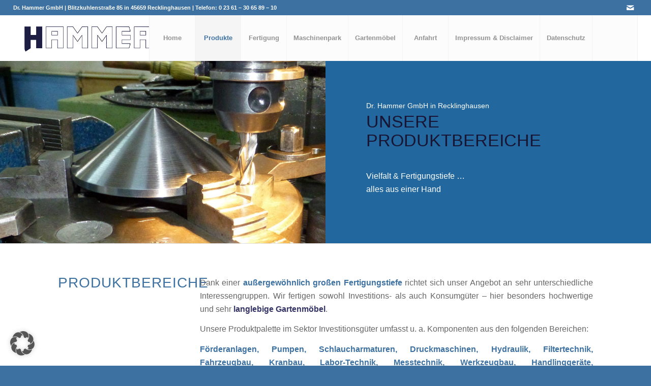

--- FILE ---
content_type: text/html; charset=UTF-8
request_url: https://www.dr-hammer-gmbh.de/produkte/
body_size: 13125
content:
<!DOCTYPE html>
<html lang="de" class="html_stretched responsive av-preloader-active av-preloader-enabled  html_header_top html_logo_left html_main_nav_header html_menu_right html_slim html_header_sticky html_header_shrinking_disabled html_header_topbar_active html_mobile_menu_tablet html_header_searchicon html_content_align_center html_header_unstick_top_disabled html_header_stretch html_minimal_header html_av-submenu-hidden html_av-submenu-display-click html_av-overlay-side html_av-overlay-side-classic html_av-submenu-clone html_entry_id_1132 av-cookies-no-cookie-consent av-no-preview av-default-lightbox html_text_menu_active av-mobile-menu-switch-default">
<head>
<meta charset="UTF-8" />


<!-- mobile setting -->
<meta name="viewport" content="width=device-width, initial-scale=1">

<!-- Scripts/CSS and wp_head hook -->
<meta name='robots' content='index, follow, max-image-preview:large, max-snippet:-1, max-video-preview:-1' />
	<style>img:is([sizes="auto" i], [sizes^="auto," i]) { contain-intrinsic-size: 3000px 1500px }</style>
	
	<!-- This site is optimized with the Yoast SEO plugin v25.7 - https://yoast.com/wordpress/plugins/seo/ -->
	<title>Produkte - Dr. Hammer GmbH</title>
	<meta name="description" content="Unser Angebot für unterschiedliche Interessengruppen: Wir fertigen Investitions- und Konsumgüter – so auch hochwertige und sehr langlebige Gartenmöbel." />
	<link rel="canonical" href="https://www.dr-hammer-gmbh.de/produkte/" />
	<meta property="og:locale" content="de_DE" />
	<meta property="og:type" content="article" />
	<meta property="og:title" content="Produkte - Dr. Hammer GmbH" />
	<meta property="og:description" content="Unser Angebot für unterschiedliche Interessengruppen: Wir fertigen Investitions- und Konsumgüter – so auch hochwertige und sehr langlebige Gartenmöbel." />
	<meta property="og:url" content="https://www.dr-hammer-gmbh.de/produkte/" />
	<meta property="og:site_name" content="Dr. Hammer GmbH" />
	<meta property="article:modified_time" content="2021-07-20T06:53:08+00:00" />
	<meta name="twitter:card" content="summary_large_image" />
	<meta name="twitter:label1" content="Geschätzte Lesezeit" />
	<meta name="twitter:data1" content="4 Minuten" />
	<script type="application/ld+json" class="yoast-schema-graph">{"@context":"https://schema.org","@graph":[{"@type":"WebPage","@id":"https://www.dr-hammer-gmbh.de/produkte/","url":"https://www.dr-hammer-gmbh.de/produkte/","name":"Produkte - Dr. Hammer GmbH","isPartOf":{"@id":"https://www.dr-hammer-gmbh.de/#website"},"datePublished":"2021-07-16T16:43:24+00:00","dateModified":"2021-07-20T06:53:08+00:00","description":"Unser Angebot für unterschiedliche Interessengruppen: Wir fertigen Investitions- und Konsumgüter – so auch hochwertige und sehr langlebige Gartenmöbel.","breadcrumb":{"@id":"https://www.dr-hammer-gmbh.de/produkte/#breadcrumb"},"inLanguage":"de","potentialAction":[{"@type":"ReadAction","target":["https://www.dr-hammer-gmbh.de/produkte/"]}]},{"@type":"BreadcrumbList","@id":"https://www.dr-hammer-gmbh.de/produkte/#breadcrumb","itemListElement":[{"@type":"ListItem","position":1,"name":"Startseite","item":"https://www.dr-hammer-gmbh.de/"},{"@type":"ListItem","position":2,"name":"Produkte"}]},{"@type":"WebSite","@id":"https://www.dr-hammer-gmbh.de/#website","url":"https://www.dr-hammer-gmbh.de/","name":"Dr. Hammer GmbH","description":"Vielfalt &amp; Fertigungstiefe ... alles aus einer Hand","potentialAction":[{"@type":"SearchAction","target":{"@type":"EntryPoint","urlTemplate":"https://www.dr-hammer-gmbh.de/?s={search_term_string}"},"query-input":{"@type":"PropertyValueSpecification","valueRequired":true,"valueName":"search_term_string"}}],"inLanguage":"de"}]}</script>
	<!-- / Yoast SEO plugin. -->


<link rel="alternate" type="application/rss+xml" title="Dr. Hammer GmbH &raquo; Feed" href="https://www.dr-hammer-gmbh.de/feed/" />
<link rel="alternate" type="application/rss+xml" title="Dr. Hammer GmbH &raquo; Kommentar-Feed" href="https://www.dr-hammer-gmbh.de/comments/feed/" />
<script type="text/javascript">
/* <![CDATA[ */
window._wpemojiSettings = {"baseUrl":"https:\/\/s.w.org\/images\/core\/emoji\/16.0.1\/72x72\/","ext":".png","svgUrl":"https:\/\/s.w.org\/images\/core\/emoji\/16.0.1\/svg\/","svgExt":".svg","source":{"concatemoji":"https:\/\/www.dr-hammer-gmbh.de\/wp-includes\/js\/wp-emoji-release.min.js?ver=6.8.3"}};
/*! This file is auto-generated */
!function(s,n){var o,i,e;function c(e){try{var t={supportTests:e,timestamp:(new Date).valueOf()};sessionStorage.setItem(o,JSON.stringify(t))}catch(e){}}function p(e,t,n){e.clearRect(0,0,e.canvas.width,e.canvas.height),e.fillText(t,0,0);var t=new Uint32Array(e.getImageData(0,0,e.canvas.width,e.canvas.height).data),a=(e.clearRect(0,0,e.canvas.width,e.canvas.height),e.fillText(n,0,0),new Uint32Array(e.getImageData(0,0,e.canvas.width,e.canvas.height).data));return t.every(function(e,t){return e===a[t]})}function u(e,t){e.clearRect(0,0,e.canvas.width,e.canvas.height),e.fillText(t,0,0);for(var n=e.getImageData(16,16,1,1),a=0;a<n.data.length;a++)if(0!==n.data[a])return!1;return!0}function f(e,t,n,a){switch(t){case"flag":return n(e,"\ud83c\udff3\ufe0f\u200d\u26a7\ufe0f","\ud83c\udff3\ufe0f\u200b\u26a7\ufe0f")?!1:!n(e,"\ud83c\udde8\ud83c\uddf6","\ud83c\udde8\u200b\ud83c\uddf6")&&!n(e,"\ud83c\udff4\udb40\udc67\udb40\udc62\udb40\udc65\udb40\udc6e\udb40\udc67\udb40\udc7f","\ud83c\udff4\u200b\udb40\udc67\u200b\udb40\udc62\u200b\udb40\udc65\u200b\udb40\udc6e\u200b\udb40\udc67\u200b\udb40\udc7f");case"emoji":return!a(e,"\ud83e\udedf")}return!1}function g(e,t,n,a){var r="undefined"!=typeof WorkerGlobalScope&&self instanceof WorkerGlobalScope?new OffscreenCanvas(300,150):s.createElement("canvas"),o=r.getContext("2d",{willReadFrequently:!0}),i=(o.textBaseline="top",o.font="600 32px Arial",{});return e.forEach(function(e){i[e]=t(o,e,n,a)}),i}function t(e){var t=s.createElement("script");t.src=e,t.defer=!0,s.head.appendChild(t)}"undefined"!=typeof Promise&&(o="wpEmojiSettingsSupports",i=["flag","emoji"],n.supports={everything:!0,everythingExceptFlag:!0},e=new Promise(function(e){s.addEventListener("DOMContentLoaded",e,{once:!0})}),new Promise(function(t){var n=function(){try{var e=JSON.parse(sessionStorage.getItem(o));if("object"==typeof e&&"number"==typeof e.timestamp&&(new Date).valueOf()<e.timestamp+604800&&"object"==typeof e.supportTests)return e.supportTests}catch(e){}return null}();if(!n){if("undefined"!=typeof Worker&&"undefined"!=typeof OffscreenCanvas&&"undefined"!=typeof URL&&URL.createObjectURL&&"undefined"!=typeof Blob)try{var e="postMessage("+g.toString()+"("+[JSON.stringify(i),f.toString(),p.toString(),u.toString()].join(",")+"));",a=new Blob([e],{type:"text/javascript"}),r=new Worker(URL.createObjectURL(a),{name:"wpTestEmojiSupports"});return void(r.onmessage=function(e){c(n=e.data),r.terminate(),t(n)})}catch(e){}c(n=g(i,f,p,u))}t(n)}).then(function(e){for(var t in e)n.supports[t]=e[t],n.supports.everything=n.supports.everything&&n.supports[t],"flag"!==t&&(n.supports.everythingExceptFlag=n.supports.everythingExceptFlag&&n.supports[t]);n.supports.everythingExceptFlag=n.supports.everythingExceptFlag&&!n.supports.flag,n.DOMReady=!1,n.readyCallback=function(){n.DOMReady=!0}}).then(function(){return e}).then(function(){var e;n.supports.everything||(n.readyCallback(),(e=n.source||{}).concatemoji?t(e.concatemoji):e.wpemoji&&e.twemoji&&(t(e.twemoji),t(e.wpemoji)))}))}((window,document),window._wpemojiSettings);
/* ]]> */
</script>
<style id='wp-emoji-styles-inline-css' type='text/css'>

	img.wp-smiley, img.emoji {
		display: inline !important;
		border: none !important;
		box-shadow: none !important;
		height: 1em !important;
		width: 1em !important;
		margin: 0 0.07em !important;
		vertical-align: -0.1em !important;
		background: none !important;
		padding: 0 !important;
	}
</style>
<link rel='stylesheet' id='wp-block-library-css' href='https://www.dr-hammer-gmbh.de/wp-includes/css/dist/block-library/style.min.css?ver=6.8.3' type='text/css' media='all' />
<style id='global-styles-inline-css' type='text/css'>
:root{--wp--preset--aspect-ratio--square: 1;--wp--preset--aspect-ratio--4-3: 4/3;--wp--preset--aspect-ratio--3-4: 3/4;--wp--preset--aspect-ratio--3-2: 3/2;--wp--preset--aspect-ratio--2-3: 2/3;--wp--preset--aspect-ratio--16-9: 16/9;--wp--preset--aspect-ratio--9-16: 9/16;--wp--preset--color--black: #000000;--wp--preset--color--cyan-bluish-gray: #abb8c3;--wp--preset--color--white: #ffffff;--wp--preset--color--pale-pink: #f78da7;--wp--preset--color--vivid-red: #cf2e2e;--wp--preset--color--luminous-vivid-orange: #ff6900;--wp--preset--color--luminous-vivid-amber: #fcb900;--wp--preset--color--light-green-cyan: #7bdcb5;--wp--preset--color--vivid-green-cyan: #00d084;--wp--preset--color--pale-cyan-blue: #8ed1fc;--wp--preset--color--vivid-cyan-blue: #0693e3;--wp--preset--color--vivid-purple: #9b51e0;--wp--preset--color--metallic-red: #b02b2c;--wp--preset--color--maximum-yellow-red: #edae44;--wp--preset--color--yellow-sun: #eeee22;--wp--preset--color--palm-leaf: #83a846;--wp--preset--color--aero: #7bb0e7;--wp--preset--color--old-lavender: #745f7e;--wp--preset--color--steel-teal: #5f8789;--wp--preset--color--raspberry-pink: #d65799;--wp--preset--color--medium-turquoise: #4ecac2;--wp--preset--gradient--vivid-cyan-blue-to-vivid-purple: linear-gradient(135deg,rgba(6,147,227,1) 0%,rgb(155,81,224) 100%);--wp--preset--gradient--light-green-cyan-to-vivid-green-cyan: linear-gradient(135deg,rgb(122,220,180) 0%,rgb(0,208,130) 100%);--wp--preset--gradient--luminous-vivid-amber-to-luminous-vivid-orange: linear-gradient(135deg,rgba(252,185,0,1) 0%,rgba(255,105,0,1) 100%);--wp--preset--gradient--luminous-vivid-orange-to-vivid-red: linear-gradient(135deg,rgba(255,105,0,1) 0%,rgb(207,46,46) 100%);--wp--preset--gradient--very-light-gray-to-cyan-bluish-gray: linear-gradient(135deg,rgb(238,238,238) 0%,rgb(169,184,195) 100%);--wp--preset--gradient--cool-to-warm-spectrum: linear-gradient(135deg,rgb(74,234,220) 0%,rgb(151,120,209) 20%,rgb(207,42,186) 40%,rgb(238,44,130) 60%,rgb(251,105,98) 80%,rgb(254,248,76) 100%);--wp--preset--gradient--blush-light-purple: linear-gradient(135deg,rgb(255,206,236) 0%,rgb(152,150,240) 100%);--wp--preset--gradient--blush-bordeaux: linear-gradient(135deg,rgb(254,205,165) 0%,rgb(254,45,45) 50%,rgb(107,0,62) 100%);--wp--preset--gradient--luminous-dusk: linear-gradient(135deg,rgb(255,203,112) 0%,rgb(199,81,192) 50%,rgb(65,88,208) 100%);--wp--preset--gradient--pale-ocean: linear-gradient(135deg,rgb(255,245,203) 0%,rgb(182,227,212) 50%,rgb(51,167,181) 100%);--wp--preset--gradient--electric-grass: linear-gradient(135deg,rgb(202,248,128) 0%,rgb(113,206,126) 100%);--wp--preset--gradient--midnight: linear-gradient(135deg,rgb(2,3,129) 0%,rgb(40,116,252) 100%);--wp--preset--font-size--small: 1rem;--wp--preset--font-size--medium: 1.125rem;--wp--preset--font-size--large: 1.75rem;--wp--preset--font-size--x-large: clamp(1.75rem, 3vw, 2.25rem);--wp--preset--spacing--20: 0.44rem;--wp--preset--spacing--30: 0.67rem;--wp--preset--spacing--40: 1rem;--wp--preset--spacing--50: 1.5rem;--wp--preset--spacing--60: 2.25rem;--wp--preset--spacing--70: 3.38rem;--wp--preset--spacing--80: 5.06rem;--wp--preset--shadow--natural: 6px 6px 9px rgba(0, 0, 0, 0.2);--wp--preset--shadow--deep: 12px 12px 50px rgba(0, 0, 0, 0.4);--wp--preset--shadow--sharp: 6px 6px 0px rgba(0, 0, 0, 0.2);--wp--preset--shadow--outlined: 6px 6px 0px -3px rgba(255, 255, 255, 1), 6px 6px rgba(0, 0, 0, 1);--wp--preset--shadow--crisp: 6px 6px 0px rgba(0, 0, 0, 1);}:root { --wp--style--global--content-size: 800px;--wp--style--global--wide-size: 1130px; }:where(body) { margin: 0; }.wp-site-blocks > .alignleft { float: left; margin-right: 2em; }.wp-site-blocks > .alignright { float: right; margin-left: 2em; }.wp-site-blocks > .aligncenter { justify-content: center; margin-left: auto; margin-right: auto; }:where(.is-layout-flex){gap: 0.5em;}:where(.is-layout-grid){gap: 0.5em;}.is-layout-flow > .alignleft{float: left;margin-inline-start: 0;margin-inline-end: 2em;}.is-layout-flow > .alignright{float: right;margin-inline-start: 2em;margin-inline-end: 0;}.is-layout-flow > .aligncenter{margin-left: auto !important;margin-right: auto !important;}.is-layout-constrained > .alignleft{float: left;margin-inline-start: 0;margin-inline-end: 2em;}.is-layout-constrained > .alignright{float: right;margin-inline-start: 2em;margin-inline-end: 0;}.is-layout-constrained > .aligncenter{margin-left: auto !important;margin-right: auto !important;}.is-layout-constrained > :where(:not(.alignleft):not(.alignright):not(.alignfull)){max-width: var(--wp--style--global--content-size);margin-left: auto !important;margin-right: auto !important;}.is-layout-constrained > .alignwide{max-width: var(--wp--style--global--wide-size);}body .is-layout-flex{display: flex;}.is-layout-flex{flex-wrap: wrap;align-items: center;}.is-layout-flex > :is(*, div){margin: 0;}body .is-layout-grid{display: grid;}.is-layout-grid > :is(*, div){margin: 0;}body{padding-top: 0px;padding-right: 0px;padding-bottom: 0px;padding-left: 0px;}a:where(:not(.wp-element-button)){text-decoration: underline;}:root :where(.wp-element-button, .wp-block-button__link){background-color: #32373c;border-width: 0;color: #fff;font-family: inherit;font-size: inherit;line-height: inherit;padding: calc(0.667em + 2px) calc(1.333em + 2px);text-decoration: none;}.has-black-color{color: var(--wp--preset--color--black) !important;}.has-cyan-bluish-gray-color{color: var(--wp--preset--color--cyan-bluish-gray) !important;}.has-white-color{color: var(--wp--preset--color--white) !important;}.has-pale-pink-color{color: var(--wp--preset--color--pale-pink) !important;}.has-vivid-red-color{color: var(--wp--preset--color--vivid-red) !important;}.has-luminous-vivid-orange-color{color: var(--wp--preset--color--luminous-vivid-orange) !important;}.has-luminous-vivid-amber-color{color: var(--wp--preset--color--luminous-vivid-amber) !important;}.has-light-green-cyan-color{color: var(--wp--preset--color--light-green-cyan) !important;}.has-vivid-green-cyan-color{color: var(--wp--preset--color--vivid-green-cyan) !important;}.has-pale-cyan-blue-color{color: var(--wp--preset--color--pale-cyan-blue) !important;}.has-vivid-cyan-blue-color{color: var(--wp--preset--color--vivid-cyan-blue) !important;}.has-vivid-purple-color{color: var(--wp--preset--color--vivid-purple) !important;}.has-metallic-red-color{color: var(--wp--preset--color--metallic-red) !important;}.has-maximum-yellow-red-color{color: var(--wp--preset--color--maximum-yellow-red) !important;}.has-yellow-sun-color{color: var(--wp--preset--color--yellow-sun) !important;}.has-palm-leaf-color{color: var(--wp--preset--color--palm-leaf) !important;}.has-aero-color{color: var(--wp--preset--color--aero) !important;}.has-old-lavender-color{color: var(--wp--preset--color--old-lavender) !important;}.has-steel-teal-color{color: var(--wp--preset--color--steel-teal) !important;}.has-raspberry-pink-color{color: var(--wp--preset--color--raspberry-pink) !important;}.has-medium-turquoise-color{color: var(--wp--preset--color--medium-turquoise) !important;}.has-black-background-color{background-color: var(--wp--preset--color--black) !important;}.has-cyan-bluish-gray-background-color{background-color: var(--wp--preset--color--cyan-bluish-gray) !important;}.has-white-background-color{background-color: var(--wp--preset--color--white) !important;}.has-pale-pink-background-color{background-color: var(--wp--preset--color--pale-pink) !important;}.has-vivid-red-background-color{background-color: var(--wp--preset--color--vivid-red) !important;}.has-luminous-vivid-orange-background-color{background-color: var(--wp--preset--color--luminous-vivid-orange) !important;}.has-luminous-vivid-amber-background-color{background-color: var(--wp--preset--color--luminous-vivid-amber) !important;}.has-light-green-cyan-background-color{background-color: var(--wp--preset--color--light-green-cyan) !important;}.has-vivid-green-cyan-background-color{background-color: var(--wp--preset--color--vivid-green-cyan) !important;}.has-pale-cyan-blue-background-color{background-color: var(--wp--preset--color--pale-cyan-blue) !important;}.has-vivid-cyan-blue-background-color{background-color: var(--wp--preset--color--vivid-cyan-blue) !important;}.has-vivid-purple-background-color{background-color: var(--wp--preset--color--vivid-purple) !important;}.has-metallic-red-background-color{background-color: var(--wp--preset--color--metallic-red) !important;}.has-maximum-yellow-red-background-color{background-color: var(--wp--preset--color--maximum-yellow-red) !important;}.has-yellow-sun-background-color{background-color: var(--wp--preset--color--yellow-sun) !important;}.has-palm-leaf-background-color{background-color: var(--wp--preset--color--palm-leaf) !important;}.has-aero-background-color{background-color: var(--wp--preset--color--aero) !important;}.has-old-lavender-background-color{background-color: var(--wp--preset--color--old-lavender) !important;}.has-steel-teal-background-color{background-color: var(--wp--preset--color--steel-teal) !important;}.has-raspberry-pink-background-color{background-color: var(--wp--preset--color--raspberry-pink) !important;}.has-medium-turquoise-background-color{background-color: var(--wp--preset--color--medium-turquoise) !important;}.has-black-border-color{border-color: var(--wp--preset--color--black) !important;}.has-cyan-bluish-gray-border-color{border-color: var(--wp--preset--color--cyan-bluish-gray) !important;}.has-white-border-color{border-color: var(--wp--preset--color--white) !important;}.has-pale-pink-border-color{border-color: var(--wp--preset--color--pale-pink) !important;}.has-vivid-red-border-color{border-color: var(--wp--preset--color--vivid-red) !important;}.has-luminous-vivid-orange-border-color{border-color: var(--wp--preset--color--luminous-vivid-orange) !important;}.has-luminous-vivid-amber-border-color{border-color: var(--wp--preset--color--luminous-vivid-amber) !important;}.has-light-green-cyan-border-color{border-color: var(--wp--preset--color--light-green-cyan) !important;}.has-vivid-green-cyan-border-color{border-color: var(--wp--preset--color--vivid-green-cyan) !important;}.has-pale-cyan-blue-border-color{border-color: var(--wp--preset--color--pale-cyan-blue) !important;}.has-vivid-cyan-blue-border-color{border-color: var(--wp--preset--color--vivid-cyan-blue) !important;}.has-vivid-purple-border-color{border-color: var(--wp--preset--color--vivid-purple) !important;}.has-metallic-red-border-color{border-color: var(--wp--preset--color--metallic-red) !important;}.has-maximum-yellow-red-border-color{border-color: var(--wp--preset--color--maximum-yellow-red) !important;}.has-yellow-sun-border-color{border-color: var(--wp--preset--color--yellow-sun) !important;}.has-palm-leaf-border-color{border-color: var(--wp--preset--color--palm-leaf) !important;}.has-aero-border-color{border-color: var(--wp--preset--color--aero) !important;}.has-old-lavender-border-color{border-color: var(--wp--preset--color--old-lavender) !important;}.has-steel-teal-border-color{border-color: var(--wp--preset--color--steel-teal) !important;}.has-raspberry-pink-border-color{border-color: var(--wp--preset--color--raspberry-pink) !important;}.has-medium-turquoise-border-color{border-color: var(--wp--preset--color--medium-turquoise) !important;}.has-vivid-cyan-blue-to-vivid-purple-gradient-background{background: var(--wp--preset--gradient--vivid-cyan-blue-to-vivid-purple) !important;}.has-light-green-cyan-to-vivid-green-cyan-gradient-background{background: var(--wp--preset--gradient--light-green-cyan-to-vivid-green-cyan) !important;}.has-luminous-vivid-amber-to-luminous-vivid-orange-gradient-background{background: var(--wp--preset--gradient--luminous-vivid-amber-to-luminous-vivid-orange) !important;}.has-luminous-vivid-orange-to-vivid-red-gradient-background{background: var(--wp--preset--gradient--luminous-vivid-orange-to-vivid-red) !important;}.has-very-light-gray-to-cyan-bluish-gray-gradient-background{background: var(--wp--preset--gradient--very-light-gray-to-cyan-bluish-gray) !important;}.has-cool-to-warm-spectrum-gradient-background{background: var(--wp--preset--gradient--cool-to-warm-spectrum) !important;}.has-blush-light-purple-gradient-background{background: var(--wp--preset--gradient--blush-light-purple) !important;}.has-blush-bordeaux-gradient-background{background: var(--wp--preset--gradient--blush-bordeaux) !important;}.has-luminous-dusk-gradient-background{background: var(--wp--preset--gradient--luminous-dusk) !important;}.has-pale-ocean-gradient-background{background: var(--wp--preset--gradient--pale-ocean) !important;}.has-electric-grass-gradient-background{background: var(--wp--preset--gradient--electric-grass) !important;}.has-midnight-gradient-background{background: var(--wp--preset--gradient--midnight) !important;}.has-small-font-size{font-size: var(--wp--preset--font-size--small) !important;}.has-medium-font-size{font-size: var(--wp--preset--font-size--medium) !important;}.has-large-font-size{font-size: var(--wp--preset--font-size--large) !important;}.has-x-large-font-size{font-size: var(--wp--preset--font-size--x-large) !important;}
:where(.wp-block-post-template.is-layout-flex){gap: 1.25em;}:where(.wp-block-post-template.is-layout-grid){gap: 1.25em;}
:where(.wp-block-columns.is-layout-flex){gap: 2em;}:where(.wp-block-columns.is-layout-grid){gap: 2em;}
:root :where(.wp-block-pullquote){font-size: 1.5em;line-height: 1.6;}
</style>
<link rel='stylesheet' id='borlabs-cookie-custom-css' href='https://www.dr-hammer-gmbh.de/wp-content/cache/borlabs-cookie/1/borlabs-cookie-1-de.css?ver=3.3.23-59' type='text/css' media='all' />
<link rel='stylesheet' id='avia-merged-styles-css' href='https://www.dr-hammer-gmbh.de/wp-content/uploads/dynamic_avia/avia-merged-styles-ec74e39ac4590dcf72bacb438a2e73d5---69686bc53f4bb.css' type='text/css' media='all' />
<link rel='stylesheet' id='avia-single-post-1132-css' href='https://www.dr-hammer-gmbh.de/wp-content/uploads/dynamic_avia/avia_posts_css/post-1132.css?ver=ver-1768477859' type='text/css' media='all' />
<script type="text/javascript" src="https://www.dr-hammer-gmbh.de/wp-includes/js/jquery/jquery.min.js?ver=3.7.1" id="jquery-core-js"></script>
<script type="text/javascript" src="https://www.dr-hammer-gmbh.de/wp-includes/js/jquery/jquery-migrate.min.js?ver=3.4.1" id="jquery-migrate-js"></script>
<script data-no-optimize="1" data-no-minify="1" data-cfasync="false" type="text/javascript" src="https://www.dr-hammer-gmbh.de/wp-content/cache/borlabs-cookie/1/borlabs-cookie-config-de.json.js?ver=3.3.23-39" id="borlabs-cookie-config-js"></script>
<script type="text/javascript" src="https://www.dr-hammer-gmbh.de/wp-content/uploads/dynamic_avia/avia-head-scripts-1a3344b61da476f689d0c5eee706628a---69686bc5440b3.js" id="avia-head-scripts-js"></script>
<link rel="https://api.w.org/" href="https://www.dr-hammer-gmbh.de/wp-json/" /><link rel="alternate" title="JSON" type="application/json" href="https://www.dr-hammer-gmbh.de/wp-json/wp/v2/pages/1132" /><link rel="EditURI" type="application/rsd+xml" title="RSD" href="https://www.dr-hammer-gmbh.de/xmlrpc.php?rsd" />
<meta name="generator" content="WordPress 6.8.3" />
<link rel='shortlink' href='https://www.dr-hammer-gmbh.de/?p=1132' />
<link rel="alternate" title="oEmbed (JSON)" type="application/json+oembed" href="https://www.dr-hammer-gmbh.de/wp-json/oembed/1.0/embed?url=https%3A%2F%2Fwww.dr-hammer-gmbh.de%2Fprodukte%2F" />
<link rel="alternate" title="oEmbed (XML)" type="text/xml+oembed" href="https://www.dr-hammer-gmbh.de/wp-json/oembed/1.0/embed?url=https%3A%2F%2Fwww.dr-hammer-gmbh.de%2Fprodukte%2F&#038;format=xml" />

<link rel="icon" href="https://www.dr-hammer-gmbh.de/wp-content/uploads/FaviconDrHammerGmbH.png" type="image/png">
<!--[if lt IE 9]><script src="https://www.dr-hammer-gmbh.de/wp-content/themes/enfold/enfold/js/html5shiv.js"></script><![endif]--><link rel="profile" href="https://gmpg.org/xfn/11" />
<link rel="alternate" type="application/rss+xml" title="Dr. Hammer GmbH RSS2 Feed" href="https://www.dr-hammer-gmbh.de/feed/" />
<link rel="pingback" href="https://www.dr-hammer-gmbh.de/xmlrpc.php" />

<!-- To speed up the rendering and to display the site as fast as possible to the user we include some styles and scripts for above the fold content inline -->
<script type="text/javascript">'use strict';var avia_is_mobile=!1;if(/Android|webOS|iPhone|iPad|iPod|BlackBerry|IEMobile|Opera Mini/i.test(navigator.userAgent)&&'ontouchstart' in document.documentElement){avia_is_mobile=!0;document.documentElement.className+=' avia_mobile '}
else{document.documentElement.className+=' avia_desktop '};document.documentElement.className+=' js_active ';(function(){var e=['-webkit-','-moz-','-ms-',''],n='',o=!1,a=!1;for(var t in e){if(e[t]+'transform' in document.documentElement.style){o=!0;n=e[t]+'transform'};if(e[t]+'perspective' in document.documentElement.style){a=!0}};if(o){document.documentElement.className+=' avia_transform '};if(a){document.documentElement.className+=' avia_transform3d '};if(typeof document.getElementsByClassName=='function'&&typeof document.documentElement.getBoundingClientRect=='function'&&avia_is_mobile==!1){if(n&&window.innerHeight>0){setTimeout(function(){var e=0,o={},a=0,t=document.getElementsByClassName('av-parallax'),i=window.pageYOffset||document.documentElement.scrollTop;for(e=0;e<t.length;e++){t[e].style.top='0px';o=t[e].getBoundingClientRect();a=Math.ceil((window.innerHeight+i-o.top)*0.3);t[e].style[n]='translate(0px, '+a+'px)';t[e].style.top='auto';t[e].className+=' enabled-parallax '}},50)}}})();</script><style type="text/css">
		@font-face {font-family: 'entypo-fontello-enfold'; font-weight: normal; font-style: normal; font-display: auto;
		src: url('https://www.dr-hammer-gmbh.de/wp-content/themes/enfold/enfold/config-templatebuilder/avia-template-builder/assets/fonts/entypo-fontello-enfold/entypo-fontello-enfold.woff2') format('woff2'),
		url('https://www.dr-hammer-gmbh.de/wp-content/themes/enfold/enfold/config-templatebuilder/avia-template-builder/assets/fonts/entypo-fontello-enfold/entypo-fontello-enfold.woff') format('woff'),
		url('https://www.dr-hammer-gmbh.de/wp-content/themes/enfold/enfold/config-templatebuilder/avia-template-builder/assets/fonts/entypo-fontello-enfold/entypo-fontello-enfold.ttf') format('truetype'),
		url('https://www.dr-hammer-gmbh.de/wp-content/themes/enfold/enfold/config-templatebuilder/avia-template-builder/assets/fonts/entypo-fontello-enfold/entypo-fontello-enfold.svg#entypo-fontello-enfold') format('svg'),
		url('https://www.dr-hammer-gmbh.de/wp-content/themes/enfold/enfold/config-templatebuilder/avia-template-builder/assets/fonts/entypo-fontello-enfold/entypo-fontello-enfold.eot'),
		url('https://www.dr-hammer-gmbh.de/wp-content/themes/enfold/enfold/config-templatebuilder/avia-template-builder/assets/fonts/entypo-fontello-enfold/entypo-fontello-enfold.eot?#iefix') format('embedded-opentype');
		}

		#top .avia-font-entypo-fontello-enfold, body .avia-font-entypo-fontello-enfold, html body [data-av_iconfont='entypo-fontello-enfold']:before{ font-family: 'entypo-fontello-enfold'; }
		
		@font-face {font-family: 'entypo-fontello'; font-weight: normal; font-style: normal; font-display: auto;
		src: url('https://www.dr-hammer-gmbh.de/wp-content/themes/enfold/enfold/config-templatebuilder/avia-template-builder/assets/fonts/entypo-fontello/entypo-fontello.woff2') format('woff2'),
		url('https://www.dr-hammer-gmbh.de/wp-content/themes/enfold/enfold/config-templatebuilder/avia-template-builder/assets/fonts/entypo-fontello/entypo-fontello.woff') format('woff'),
		url('https://www.dr-hammer-gmbh.de/wp-content/themes/enfold/enfold/config-templatebuilder/avia-template-builder/assets/fonts/entypo-fontello/entypo-fontello.ttf') format('truetype'),
		url('https://www.dr-hammer-gmbh.de/wp-content/themes/enfold/enfold/config-templatebuilder/avia-template-builder/assets/fonts/entypo-fontello/entypo-fontello.svg#entypo-fontello') format('svg'),
		url('https://www.dr-hammer-gmbh.de/wp-content/themes/enfold/enfold/config-templatebuilder/avia-template-builder/assets/fonts/entypo-fontello/entypo-fontello.eot'),
		url('https://www.dr-hammer-gmbh.de/wp-content/themes/enfold/enfold/config-templatebuilder/avia-template-builder/assets/fonts/entypo-fontello/entypo-fontello.eot?#iefix') format('embedded-opentype');
		}

		#top .avia-font-entypo-fontello, body .avia-font-entypo-fontello, html body [data-av_iconfont='entypo-fontello']:before{ font-family: 'entypo-fontello'; }
		
		@font-face {font-family: 'medical'; font-weight: normal; font-style: normal; font-display: auto;
		src: url('https://www.dr-hammer-gmbh.de/wp-content/uploads/avia_fonts/medical/medical.woff2') format('woff2'),
		url('https://www.dr-hammer-gmbh.de/wp-content/uploads/avia_fonts/medical/medical.woff') format('woff'),
		url('https://www.dr-hammer-gmbh.de/wp-content/uploads/avia_fonts/medical/medical.ttf') format('truetype'),
		url('https://www.dr-hammer-gmbh.de/wp-content/uploads/avia_fonts/medical/medical.svg#medical') format('svg'),
		url('https://www.dr-hammer-gmbh.de/wp-content/uploads/avia_fonts/medical/medical.eot'),
		url('https://www.dr-hammer-gmbh.de/wp-content/uploads/avia_fonts/medical/medical.eot?#iefix') format('embedded-opentype');
		}

		#top .avia-font-medical, body .avia-font-medical, html body [data-av_iconfont='medical']:before{ font-family: 'medical'; }
		</style>

<!--
Debugging Info for Theme support: 

Theme: Enfold
Version: 7.1.1
Installed: enfold/enfold
AviaFramework Version: 5.6
AviaBuilder Version: 6.0
aviaElementManager Version: 1.0.1
ML:256-PU:96-PLA:7
WP:6.8.3
Compress: CSS:all theme files - JS:all theme files
Updates: enabled - deprecated Envato API - register Envato Token
PLAu:6
-->
</head>

<body id="top" class="wp-singular page-template-default page page-id-1132 wp-theme-enfoldenfold stretched no_sidebar_border rtl_columns av-curtain-numeric verdana-websave verdana  post-type-page" itemscope="itemscope" itemtype="https://schema.org/WebPage" >

	<div class='av-siteloader-wrap av-transition-enabled av-transition-with-logo'><div class="av-siteloader-inner"><div class="av-siteloader-cell"><img class='av-preloading-logo' src='https://www.dr-hammer-gmbh.de/wp-content/uploads/LogoDrHammerGmbH.png' alt='Lade' title='Lade' /><div class="av-siteloader"><div class="av-siteloader-extra"></div></div></div></div></div>
	<div id='wrap_all'>

	
<header id='header' class='all_colors header_color light_bg_color  av_header_top av_logo_left av_main_nav_header av_menu_right av_slim av_header_sticky av_header_shrinking_disabled av_header_stretch av_mobile_menu_tablet av_header_searchicon av_header_unstick_top_disabled av_seperator_big_border av_minimal_header av_bottom_nav_disabled '  data-av_shrink_factor='50' role="banner" itemscope="itemscope" itemtype="https://schema.org/WPHeader" >

		<div id='header_meta' class='container_wrap container_wrap_meta  av_icon_active_right av_extra_header_active av_secondary_right av_phone_active_left av_entry_id_1132'>

			      <div class='container'>
			      <ul class='noLightbox social_bookmarks icon_count_1'><li class='social_bookmarks_mail av-social-link-mail social_icon_1 avia_social_iconfont'><a  aria-label="Link zu Mail" href='mailto:%20info@dr-hammer-gmbh.de' data-av_icon='' data-av_iconfont='entypo-fontello' title="Link zu Mail" desc="Link zu Mail" title='Link zu Mail'><span class='avia_hidden_link_text'>Link zu Mail</span></a></li></ul><div class='phone-info '><div>Dr. Hammer GmbH  |  Blitzkuhlenstraße 85 in 45659 Recklinghausen  |  Telefon: 0 23 61 – 30 65 89 – 10</div></div>			      </div>
		</div>

		<div  id='header_main' class='container_wrap container_wrap_logo'>

        <div class='container av-logo-container'><div class='inner-container'><span class='logo avia-standard-logo'><a href='https://www.dr-hammer-gmbh.de/' class='' aria-label='LogoDrHammerGmbH' title='LogoDrHammerGmbH'><img src="https://www.dr-hammer-gmbh.de/wp-content/uploads/LogoDrHammerGmbH.png" height="100" width="300" alt='Dr. Hammer GmbH' title='LogoDrHammerGmbH' /></a></span><nav class='main_menu' data-selectname='Wähle eine Seite'  role="navigation" itemscope="itemscope" itemtype="https://schema.org/SiteNavigationElement" ><div class="avia-menu av-main-nav-wrap"><ul role="menu" class="menu av-main-nav" id="avia-menu"><li role="menuitem" id="menu-item-1096" class="menu-item menu-item-type-post_type menu-item-object-page menu-item-home menu-item-top-level menu-item-top-level-1"><a href="https://www.dr-hammer-gmbh.de/" itemprop="url" tabindex="0"><span class="avia-bullet"></span><span class="avia-menu-text">Home</span><span class="avia-menu-fx"><span class="avia-arrow-wrap"><span class="avia-arrow"></span></span></span></a></li>
<li role="menuitem" id="menu-item-1137" class="menu-item menu-item-type-post_type menu-item-object-page current-menu-item page_item page-item-1132 current_page_item menu-item-top-level menu-item-top-level-2"><a href="https://www.dr-hammer-gmbh.de/produkte/" itemprop="url" tabindex="0"><span class="avia-bullet"></span><span class="avia-menu-text">Produkte</span><span class="avia-menu-fx"><span class="avia-arrow-wrap"><span class="avia-arrow"></span></span></span></a></li>
<li role="menuitem" id="menu-item-1138" class="menu-item menu-item-type-post_type menu-item-object-page menu-item-top-level menu-item-top-level-3"><a href="https://www.dr-hammer-gmbh.de/fertigung/" itemprop="url" tabindex="0"><span class="avia-bullet"></span><span class="avia-menu-text">Fertigung</span><span class="avia-menu-fx"><span class="avia-arrow-wrap"><span class="avia-arrow"></span></span></span></a></li>
<li role="menuitem" id="menu-item-1136" class="menu-item menu-item-type-post_type menu-item-object-page menu-item-top-level menu-item-top-level-4"><a href="https://www.dr-hammer-gmbh.de/maschinenpark/" itemprop="url" tabindex="0"><span class="avia-bullet"></span><span class="avia-menu-text">Maschinenpark</span><span class="avia-menu-fx"><span class="avia-arrow-wrap"><span class="avia-arrow"></span></span></span></a></li>
<li role="menuitem" id="menu-item-1389" class="menu-item menu-item-type-post_type menu-item-object-page menu-item-mega-parent  menu-item-top-level menu-item-top-level-5"><a href="https://www.dr-hammer-gmbh.de/gartenmoebel-nrw/" itemprop="url" tabindex="0"><span class="avia-bullet"></span><span class="avia-menu-text">Gartenmöbel</span><span class="avia-menu-fx"><span class="avia-arrow-wrap"><span class="avia-arrow"></span></span></span></a></li>
<li role="menuitem" id="menu-item-1147" class="menu-item menu-item-type-post_type menu-item-object-page menu-item-top-level menu-item-top-level-6"><a href="https://www.dr-hammer-gmbh.de/anfahrt/" itemprop="url" tabindex="0"><span class="avia-bullet"></span><span class="avia-menu-text">Anfahrt</span><span class="avia-menu-fx"><span class="avia-arrow-wrap"><span class="avia-arrow"></span></span></span></a></li>
<li role="menuitem" id="menu-item-1146" class="menu-item menu-item-type-post_type menu-item-object-page menu-item-mega-parent  menu-item-top-level menu-item-top-level-7"><a href="https://www.dr-hammer-gmbh.de/impressum/" itemprop="url" tabindex="0"><span class="avia-bullet"></span><span class="avia-menu-text">Impressum &#038; Disclaimer</span><span class="avia-menu-fx"><span class="avia-arrow-wrap"><span class="avia-arrow"></span></span></span></a></li>
<li role="menuitem" id="menu-item-1145" class="menu-item menu-item-type-post_type menu-item-object-page menu-item-top-level menu-item-top-level-8"><a href="https://www.dr-hammer-gmbh.de/datenschutz/" itemprop="url" tabindex="0"><span class="avia-bullet"></span><span class="avia-menu-text">Datenschutz</span><span class="avia-menu-fx"><span class="avia-arrow-wrap"><span class="avia-arrow"></span></span></span></a></li>
<li id="menu-item-search" class="noMobile menu-item menu-item-search-dropdown menu-item-avia-special" role="menuitem"><a class="avia-svg-icon avia-font-svg_entypo-fontello" aria-label="Suche" href="?s=" rel="nofollow" title="Click to open the search input field" data-avia-search-tooltip="
&lt;search&gt;
	&lt;form role=&quot;search&quot; action=&quot;https://www.dr-hammer-gmbh.de/&quot; id=&quot;searchform&quot; method=&quot;get&quot; class=&quot;&quot;&gt;
		&lt;div&gt;
&lt;span class=&#039;av_searchform_search avia-svg-icon avia-font-svg_entypo-fontello&#039; data-av_svg_icon=&#039;search&#039; data-av_iconset=&#039;svg_entypo-fontello&#039;&gt;&lt;svg version=&quot;1.1&quot; xmlns=&quot;http://www.w3.org/2000/svg&quot; width=&quot;25&quot; height=&quot;32&quot; viewBox=&quot;0 0 25 32&quot; preserveAspectRatio=&quot;xMidYMid meet&quot; aria-labelledby=&#039;av-svg-title-1&#039; aria-describedby=&#039;av-svg-desc-1&#039; role=&quot;graphics-symbol&quot; aria-hidden=&quot;true&quot;&gt;
&lt;title id=&#039;av-svg-title-1&#039;&gt;Search&lt;/title&gt;
&lt;desc id=&#039;av-svg-desc-1&#039;&gt;Search&lt;/desc&gt;
&lt;path d=&quot;M24.704 24.704q0.96 1.088 0.192 1.984l-1.472 1.472q-1.152 1.024-2.176 0l-6.080-6.080q-2.368 1.344-4.992 1.344-4.096 0-7.136-3.040t-3.040-7.136 2.88-7.008 6.976-2.912 7.168 3.040 3.072 7.136q0 2.816-1.472 5.184zM3.008 13.248q0 2.816 2.176 4.992t4.992 2.176 4.832-2.016 2.016-4.896q0-2.816-2.176-4.96t-4.992-2.144-4.832 2.016-2.016 4.832z&quot;&gt;&lt;/path&gt;
&lt;/svg&gt;&lt;/span&gt;			&lt;input type=&quot;submit&quot; value=&quot;&quot; id=&quot;searchsubmit&quot; class=&quot;button&quot; title=&quot;Enter at least 3 characters to show search results in a dropdown or click to route to search result page to show all results&quot; /&gt;
			&lt;input type=&quot;search&quot; id=&quot;s&quot; name=&quot;s&quot; value=&quot;&quot; aria-label=&#039;Suche&#039; placeholder=&#039;Suche&#039; required /&gt;
		&lt;/div&gt;
	&lt;/form&gt;
&lt;/search&gt;
" data-av_svg_icon='search' data-av_iconset='svg_entypo-fontello'><svg version="1.1" xmlns="http://www.w3.org/2000/svg" width="25" height="32" viewBox="0 0 25 32" preserveAspectRatio="xMidYMid meet" aria-labelledby='av-svg-title-2' aria-describedby='av-svg-desc-2' role="graphics-symbol" aria-hidden="true">
<title id='av-svg-title-2'>Click to open the search input field</title>
<desc id='av-svg-desc-2'>Click to open the search input field</desc>
<path d="M24.704 24.704q0.96 1.088 0.192 1.984l-1.472 1.472q-1.152 1.024-2.176 0l-6.080-6.080q-2.368 1.344-4.992 1.344-4.096 0-7.136-3.040t-3.040-7.136 2.88-7.008 6.976-2.912 7.168 3.040 3.072 7.136q0 2.816-1.472 5.184zM3.008 13.248q0 2.816 2.176 4.992t4.992 2.176 4.832-2.016 2.016-4.896q0-2.816-2.176-4.96t-4.992-2.144-4.832 2.016-2.016 4.832z"></path>
</svg><span class="avia_hidden_link_text">Suche</span></a></li><li class="av-burger-menu-main menu-item-avia-special av-small-burger-icon" role="menuitem">
	        			<a href="#" aria-label="Menü" aria-hidden="false">
							<span class="av-hamburger av-hamburger--spin av-js-hamburger">
								<span class="av-hamburger-box">
						          <span class="av-hamburger-inner"></span>
						          <strong>Menü</strong>
								</span>
							</span>
							<span class="avia_hidden_link_text">Menü</span>
						</a>
	        		   </li></ul></div></nav></div> </div> 
		<!-- end container_wrap-->
		</div>
<div class="header_bg"></div>
<!-- end header -->
</header>

	<div id='main' class='all_colors' data-scroll-offset='88'>

	<div id='av-layout-grid-1'  class='av-layout-grid-container av-876dcc-24c91bc344b86fe01d8c222f14dc862b entry-content-wrapper main_color av-flex-cells  avia-builder-el-0  el_before_av_one_fourth  avia-builder-el-first   container_wrap fullsize'  >
<div class='flex_cell av-7yrjc4-9f762d2b5a89874650d3cddf1d2e77ab av-gridrow-cell av_one_half no_margin  avia-builder-el-1  el_before_av_cell_one_half  avia-builder-el-first  content-align-middle av-zero-padding avia-full-stretch'  ><div class='flex_cell_inner'>
</div></div><div class='flex_cell av-7uzck4-b442c3749260d5219bb15c061a59c427 av-gridrow-cell av_one_half no_margin  avia-builder-el-2  el_after_av_cell_one_half  avia-builder-el-last  content-align-middle'  ><div class='flex_cell_inner'>
<div  class='av-special-heading av-jrano7hi-b0c3ff88ae1c05c17070d75550949886 av-special-heading-h1 custom-color-heading blockquote modern-quote  avia-builder-el-3  el_before_av_textblock  avia-builder-el-first  av-inherit-size'><div class='av_custom_color av-subheading av-subheading_above'><p>Dr. Hammer GmbH in Recklinghausen</p>
</div><h1 class='av-special-heading-tag '  itemprop="headline"  >Unsere Produktbereiche</h1><div class="special-heading-border"><div class="special-heading-inner-border"></div></div></div>
<section  class='av_textblock_section av-7la5kk-353a7ac9e0c2ecfdfe02e67da1c3c096 '   itemscope="itemscope" itemtype="https://schema.org/CreativeWork" ><div class='avia_textblock av_inherit_color'  itemprop="text" ><p>Vielfalt &#038; Fertigungstiefe …<br />
alles aus einer Hand</p>
</div></section>
</div></div>
</div><div id='after_grid_row_1'  class='main_color av_default_container_wrap container_wrap fullsize'  ><div class='container av-section-cont-open' ><div class='template-page content  av-content-full alpha units'><div class='post-entry post-entry-type-page post-entry-1132'><div class='entry-content-wrapper clearfix'>
<div  class='flex_column av-5xq90k-74ad010b5e55e252f75374a3fffb22b6 av_one_fourth  avia-builder-el-5  el_after_av_layout_row  el_before_av_three_fourth  avia-builder-el-first  first flex_column_div av-animated-generic bottom-to-top  '     ><section  class='av_textblock_section av-jransccn-e3b871da45bd927a878c18c6e4f72c0c '   itemscope="itemscope" itemtype="https://schema.org/CreativeWork" ><div class='avia_textblock'  itemprop="text" ><h2>Produktbereiche</h2>
</div></section></div>
<div  class='flex_column av-5f0nsc-05ca9e5cf36dd2d8f5173129cf4abee0 av_three_fourth  avia-builder-el-7  el_after_av_one_fourth  el_before_av_hr  flex_column_div av-animated-generic bottom-to-top av-zero-column-padding  '     ><section  class='av_textblock_section av-i396c-0155c76a4ea361924580f3cdfee0cf30 '   itemscope="itemscope" itemtype="https://schema.org/CreativeWork" ><div class='avia_textblock'  itemprop="text" ><p style="text-align: justify;">Dank einer <strong>außergewöhnlich großen Fertigungstiefe</strong> richtet sich unser Angebot an sehr unterschiedliche Interessengruppen. Wir fertigen sowohl Investitions- als auch Konsumgüter – hier besonders hochwertige und sehr <a href="https://gartenmoebel-nrw.de/" target="_blank" rel="noopener"><strong>langlebige Gartenmöbel</strong></a>.</p>
<p style="text-align: justify;">Unsere Produktpalette im Sektor Investitionsgüter umfasst u. a. Komponenten aus den folgenden Bereichen:</p>
<p style="text-align: justify;"><strong>Förderanlagen, Pumpen, Schlaucharmaturen, Druckmaschinen, Hydraulik, Filtertechnik, Fahrzeugbau, Kranbau, Labor-Technik, Messtechnik, Werkzeugbau, Handlinggeräte, Roboterfertigung, Vorrichtungsbau, Industrie-Ofenbau, Forschung und Entwicklung </strong>sowie<strong> Allgemeiner Maschinenbau</strong>.</p>
</div></section></div>
<div  class='hr av-2yc1ik-8cc782f459978d37d052a52e76b06f4c hr-invisible  avia-builder-el-9  el_after_av_three_fourth  el_before_av_one_full '><span class='hr-inner '><span class="hr-inner-style"></span></span></div>
<div  class='flex_column av-2nlt70-2ea4a6e7742946819e09b110511a3d13 av_one_full  avia-builder-el-10  el_after_av_hr  el_before_av_hr  first flex_column_div av-zero-column-padding  '     ><div  class='avia-gallery av-jh6bbjja-f2d822fb035fb17467ab485c7c9a6051 avia_animate_when_visible  avia-builder-el-11  avia-builder-el-no-sibling  deactivate_avia_lazyload avia-gallery-animate avia-gallery-1'  itemprop="image" itemscope="itemscope" itemtype="https://schema.org/ImageObject" ><meta itemprop="contentURL" content="https://www.dr-hammer-gmbh.de/produkte/"><div class='avia-gallery-thumb'><a href="https://www.dr-hammer-gmbh.de/wp-content/uploads/Aluminium-Bearbeitung.jpg" data-rel='gallery-1' data-prev-img='https://www.dr-hammer-gmbh.de/wp-content/uploads/Aluminium-Bearbeitung-495x400.jpg' class='first_thumb lightbox ' data-onclick='1' title='Aluminium-Bearbeitung'  itemprop="thumbnailUrl"  ><img fetchpriority="high" class="wp-image-1313 avia-img-lazy-loading-not-1313"   src='https://www.dr-hammer-gmbh.de/wp-content/uploads/Aluminium-Bearbeitung-495x400.jpg' width='495' height='400'  title='Aluminium-Bearbeitung' alt='Aluminium-Bearbeitung' /><div class='big-prev-fake'><img loading="lazy" class="wp-image-1313 avia-img-lazy-loading-1313"  width='495' height='400' src='https://www.dr-hammer-gmbh.de/wp-content/uploads/Aluminium-Bearbeitung-495x400.jpg' title='Aluminium-Bearbeitung' alt='Aluminium-Bearbeitung' /></div></a><a href="https://www.dr-hammer-gmbh.de/wp-content/uploads/Aluminium-Bearbeitung-2.jpg" data-rel='gallery-1' data-prev-img='https://www.dr-hammer-gmbh.de/wp-content/uploads/Aluminium-Bearbeitung-2-495x400.jpg' class='lightbox ' data-onclick='2' title='Aluminium Bearbeitung 2'  itemprop="thumbnailUrl"  ><img fetchpriority="high" class="wp-image-1316 avia-img-lazy-loading-not-1316"   src='https://www.dr-hammer-gmbh.de/wp-content/uploads/Aluminium-Bearbeitung-2-495x400.jpg' width='495' height='400'  title='Aluminium Bearbeitung 2' alt='Aluminium Bearbeitung 2' /><div class='big-prev-fake'><img loading="lazy" class="wp-image-1316 avia-img-lazy-loading-1316"  width='495' height='400' src='https://www.dr-hammer-gmbh.de/wp-content/uploads/Aluminium-Bearbeitung-2-495x400.jpg' title='Aluminium Bearbeitung 2' alt='Aluminium Bearbeitung 2' /></div></a><a href="https://www.dr-hammer-gmbh.de/wp-content/uploads/Aluminium-Bearbeitung-3.jpg" data-rel='gallery-1' data-prev-img='https://www.dr-hammer-gmbh.de/wp-content/uploads/Aluminium-Bearbeitung-3-495x400.jpg' class='lightbox ' data-onclick='3' title='Aluminium Bearbeitung 3'  itemprop="thumbnailUrl"  ><img fetchpriority="high" class="wp-image-1317 avia-img-lazy-loading-not-1317"   src='https://www.dr-hammer-gmbh.de/wp-content/uploads/Aluminium-Bearbeitung-3-495x400.jpg' width='495' height='400'  title='Aluminium Bearbeitung 3' alt='Aluminium Bearbeitung 3' /><div class='big-prev-fake'><img loading="lazy" class="wp-image-1317 avia-img-lazy-loading-1317"  width='495' height='400' src='https://www.dr-hammer-gmbh.de/wp-content/uploads/Aluminium-Bearbeitung-3-495x400.jpg' title='Aluminium Bearbeitung 3' alt='Aluminium Bearbeitung 3' /></div></a><a href="https://www.dr-hammer-gmbh.de/wp-content/uploads/Halter-HC1-Rilsan-beschichtet.jpg" data-rel='gallery-1' data-prev-img='https://www.dr-hammer-gmbh.de/wp-content/uploads/Halter-HC1-Rilsan-beschichtet-495x400.jpg' class='lightbox ' data-onclick='4' title='Halter HC1 mit Rilsan beschichtet'  itemprop="thumbnailUrl"  ><img fetchpriority="high" class="wp-image-1173 avia-img-lazy-loading-not-1173"   src='https://www.dr-hammer-gmbh.de/wp-content/uploads/Halter-HC1-Rilsan-beschichtet-495x400.jpg' width='495' height='400'  title='Halter HC1 mit Rilsan beschichtet' alt='Halter HC1 mit Rilsan beschichtet' /><div class='big-prev-fake'><img loading="lazy" class="wp-image-1173 avia-img-lazy-loading-1173"  width='495' height='400' src='https://www.dr-hammer-gmbh.de/wp-content/uploads/Halter-HC1-Rilsan-beschichtet-495x400.jpg' title='Halter HC1 mit Rilsan beschichtet' alt='Halter HC1 mit Rilsan beschichtet' /></div></a><a href="https://www.dr-hammer-gmbh.de/wp-content/uploads/Edelstahl-Gehaeuse.jpg" data-rel='gallery-1' data-prev-img='https://www.dr-hammer-gmbh.de/wp-content/uploads/Edelstahl-Gehaeuse-495x400.jpg' class='lightbox ' data-onclick='5' title='Edelstahl-Gehaeuse'  itemprop="thumbnailUrl"  ><img fetchpriority="high" class="wp-image-1318 avia-img-lazy-loading-not-1318"   src='https://www.dr-hammer-gmbh.de/wp-content/uploads/Edelstahl-Gehaeuse-495x400.jpg' width='495' height='400'  title='Edelstahl-Gehaeuse' alt='Edelstahl-Gehaeuse' /><div class='big-prev-fake'><img loading="lazy" class="wp-image-1318 avia-img-lazy-loading-1318"  width='495' height='400' src='https://www.dr-hammer-gmbh.de/wp-content/uploads/Edelstahl-Gehaeuse-495x400.jpg' title='Edelstahl-Gehaeuse' alt='Edelstahl-Gehaeuse' /></div></a></div></div></div><div  class='hr av-2yc1ik-1-7b4f3a746a6b110f07a5a1dc902f91a2 hr-invisible  avia-builder-el-12  el_after_av_one_full  avia-builder-el-last '><span class='hr-inner '><span class="hr-inner-style"></span></span></div></p>
</div></div></div><!-- close content main div --> <!-- section close by builder template -->		</div><!--end builder template--></div><!-- close default .container_wrap element -->				<div class='container_wrap footer_color' id='footer'>

					<div class='container'>

						<div class='flex_column av_one_third  first el_before_av_one_third'><section id="text-3" class="widget clearfix widget_text"><h3 class="widgettitle">Dr. Hammer GmbH</h3>			<div class="textwidget"><p>Blitzkuhlenstraße 85</p>
<p>45659 Recklinghausen, NRW</p>
<p>Telefon: 0 2361-306589-10</p>
</div>
		<span class="seperator extralight-border"></span></section><section id="block-7" class="widget clearfix widget_block widget_text">
Web: <a href="http://www.dr-hammer-gmbh.de">dr-hammer-gmbh.de</a><br>Mail: <a href="mailto:info@dr-hammer-gmbh.de?subject=Anfrage%20an%20die%20Dr.%20Hammer%20GmbH">info@dr-hammer-gmbh.de</a>
<span class="seperator extralight-border"></span></section></div><div class='flex_column av_one_third  el_after_av_one_third el_before_av_one_third '><section id="text-4" class="widget clearfix widget_text"><h3 class="widgettitle">Arbeitsgebiete</h3>			<div class="textwidget"><p>Mechanische Fertigung</p>
<p>Maschinenbau</p>
<p>Metallbearbeitung</p>
</div>
		<span class="seperator extralight-border"></span></section><section id="media_image-2" class="widget clearfix widget_media_image"><a href="https://gartenmoebel-nrw.de/"><img width="300" height="39" src="https://www.dr-hammer-gmbh.de/wp-content/uploads/gartenmoebel-nrw.de_-300x39.jpg" class="image wp-image-1269  attachment-medium size-medium" alt="gartenmoebel-nrw.de" style="max-width: 100%; height: auto;" decoding="async" /></a><span class="seperator extralight-border"></span></section></div><div class='flex_column av_one_third  el_after_av_one_third el_before_av_one_third '><section id="text-5" class="widget clearfix widget_text"><h3 class="widgettitle">Metallbearbeitung</h3>			<div class="textwidget"><p><a href="https://www.dr-hammer-gmbh.de/produkte/">Produkte</a></p>
<p><a href="https://www.dr-hammer-gmbh.de/fertigung/">Fertigung</a></p>
<p><a href="https://www.dr-hammer-gmbh.de/maschinenpark/">Maschinenpark</a></p>
</div>
		<span class="seperator extralight-border"></span></section><section id="search-3" class="widget clearfix widget_search">
<search>
	<form action="https://www.dr-hammer-gmbh.de/" id="searchform" method="get" class="av_disable_ajax_search">
		<div>
<span class='av_searchform_search avia-svg-icon avia-font-svg_entypo-fontello' data-av_svg_icon='search' data-av_iconset='svg_entypo-fontello'><svg version="1.1" xmlns="http://www.w3.org/2000/svg" width="25" height="32" viewBox="0 0 25 32" preserveAspectRatio="xMidYMid meet" aria-labelledby='av-svg-title-3' aria-describedby='av-svg-desc-3' role="graphics-symbol" aria-hidden="true">
<title id='av-svg-title-3'>Search</title>
<desc id='av-svg-desc-3'>Search</desc>
<path d="M24.704 24.704q0.96 1.088 0.192 1.984l-1.472 1.472q-1.152 1.024-2.176 0l-6.080-6.080q-2.368 1.344-4.992 1.344-4.096 0-7.136-3.040t-3.040-7.136 2.88-7.008 6.976-2.912 7.168 3.040 3.072 7.136q0 2.816-1.472 5.184zM3.008 13.248q0 2.816 2.176 4.992t4.992 2.176 4.832-2.016 2.016-4.896q0-2.816-2.176-4.96t-4.992-2.144-4.832 2.016-2.016 4.832z"></path>
</svg></span>			<input type="submit" value="" id="searchsubmit" class="button" title="Click to start search" />
			<input type="search" id="s" name="s" value="" aria-label='Suche' placeholder='Suche' required />
		</div>
	</form>
</search>
<span class="seperator extralight-border"></span></section></div>
					</div>

				<!-- ####### END FOOTER CONTAINER ####### -->
				</div>

	

	
				<footer class='container_wrap socket_color' id='socket'  role="contentinfo" itemscope="itemscope" itemtype="https://schema.org/WPFooter" aria-label="Copyright and company info" >
                    <div class='container'>

                        <span class='copyright'>Vielfalt & Fertigungstiefe … alles aus einer Hand: Dr. Hammer GmbH in der Blitzkuhlenstraße 85 in 45659 Recklinghausen, Nordrhein-Westfalen </span>

                        <ul class='noLightbox social_bookmarks icon_count_1'><li class='social_bookmarks_mail av-social-link-mail social_icon_1 avia_social_iconfont'><a  aria-label="Link zu Mail" href='mailto:%20info@dr-hammer-gmbh.de' data-av_icon='' data-av_iconfont='entypo-fontello' title="Link zu Mail" desc="Link zu Mail" title='Link zu Mail'><span class='avia_hidden_link_text'>Link zu Mail</span></a></li></ul>
                    </div>

	            <!-- ####### END SOCKET CONTAINER ####### -->
				</footer>


					<!-- end main -->
		</div>

		<!-- end wrap_all --></div>
<a href='#top' title='Nach oben scrollen' id='scroll-top-link' class='avia-svg-icon avia-font-svg_entypo-fontello' data-av_svg_icon='up-open' data-av_iconset='svg_entypo-fontello' tabindex='-1' aria-hidden='true'>
	<svg version="1.1" xmlns="http://www.w3.org/2000/svg" width="19" height="32" viewBox="0 0 19 32" preserveAspectRatio="xMidYMid meet" aria-labelledby='av-svg-title-4' aria-describedby='av-svg-desc-4' role="graphics-symbol" aria-hidden="true">
<title id='av-svg-title-4'>Nach oben scrollen</title>
<desc id='av-svg-desc-4'>Nach oben scrollen</desc>
<path d="M18.048 18.24q0.512 0.512 0.512 1.312t-0.512 1.312q-1.216 1.216-2.496 0l-6.272-6.016-6.272 6.016q-1.28 1.216-2.496 0-0.512-0.512-0.512-1.312t0.512-1.312l7.488-7.168q0.512-0.512 1.28-0.512t1.28 0.512z"></path>
</svg>	<span class="avia_hidden_link_text">Nach oben scrollen</span>
</a>

<div id="fb-root"></div>

<script type="speculationrules">
{"prefetch":[{"source":"document","where":{"and":[{"href_matches":"\/*"},{"not":{"href_matches":["\/wp-*.php","\/wp-admin\/*","\/wp-content\/uploads\/*","\/wp-content\/*","\/wp-content\/plugins\/*","\/wp-content\/themes\/enfold\/enfold\/*","\/*\\?(.+)"]}},{"not":{"selector_matches":"a[rel~=\"nofollow\"]"}},{"not":{"selector_matches":".no-prefetch, .no-prefetch a"}}]},"eagerness":"conservative"}]}
</script>

 <script type='text/javascript'>
 /* <![CDATA[ */  
var avia_framework_globals = avia_framework_globals || {};
    avia_framework_globals.frameworkUrl = 'https://www.dr-hammer-gmbh.de/wp-content/themes/enfold/enfold/framework/';
    avia_framework_globals.installedAt = 'https://www.dr-hammer-gmbh.de/wp-content/themes/enfold/enfold/';
    avia_framework_globals.ajaxurl = 'https://www.dr-hammer-gmbh.de/wp-admin/admin-ajax.php';
/* ]]> */ 
</script>
 
 <script type="module" src="https://www.dr-hammer-gmbh.de/wp-content/plugins/borlabs-cookie/assets/javascript/borlabs-cookie.min.js?ver=3.3.23" id="borlabs-cookie-core-js-module" data-cfasync="false" data-no-minify="1" data-no-optimize="1"></script>
<!--googleoff: all--><div data-nosnippet data-borlabs-cookie-consent-required='true' id='BorlabsCookieBox'></div><div id='BorlabsCookieWidget' class='brlbs-cmpnt-container'></div><!--googleon: all--><script type="text/javascript" src="https://www.dr-hammer-gmbh.de/wp-content/uploads/dynamic_avia/avia-footer-scripts-0a776ee86d3b00b0ac2fd62530693ff9---69686bc56433d.js" id="avia-footer-scripts-js"></script>
</body>
</html>


--- FILE ---
content_type: text/css
request_url: https://www.dr-hammer-gmbh.de/wp-content/uploads/dynamic_avia/avia_posts_css/post-1132.css?ver=ver-1768477859
body_size: 678
content:
.flex_cell.av-7yrjc4-9f762d2b5a89874650d3cddf1d2e77ab{vertical-align:middle;height:100px;min-height:100px;background:url(https://www.dr-hammer-gmbh.de/wp-content/uploads/produkte-dr-hammer-gmbh.jpg) 50% 0% no-repeat scroll #22689e}.responsive #top #wrap_all .flex_cell.av-7yrjc4-9f762d2b5a89874650d3cddf1d2e77ab{padding:0px 0px 0px 0px !important} .flex_cell.av-7uzck4-b442c3749260d5219bb15c061a59c427{vertical-align:middle;height:100px;min-height:100px;background-color:#22689e}.responsive #top #wrap_all .flex_cell.av-7uzck4-b442c3749260d5219bb15c061a59c427{padding:80px 80px 80px 80px !important} #top .av-special-heading.av-jrano7hi-b0c3ff88ae1c05c17070d75550949886{padding-bottom:25px;color:#ffffff;font-size:34px}body .av-special-heading.av-jrano7hi-b0c3ff88ae1c05c17070d75550949886 .av-special-heading-tag .heading-char{font-size:25px}#top #wrap_all .av-special-heading.av-jrano7hi-b0c3ff88ae1c05c17070d75550949886 .av-special-heading-tag{font-size:34px}.av-special-heading.av-jrano7hi-b0c3ff88ae1c05c17070d75550949886 .special-heading-inner-border{border-color:#ffffff}.av-special-heading.av-jrano7hi-b0c3ff88ae1c05c17070d75550949886 .av-subheading{font-size:14px} #top .av_textblock_section.av-7la5kk-353a7ac9e0c2ecfdfe02e67da1c3c096 .avia_textblock{color:#ffffff} .flex_column.av-5xq90k-74ad010b5e55e252f75374a3fffb22b6{border-radius:0px 0px 0px 0px;padding:12px 0px 0px 0px} .flex_column.av-5f0nsc-05ca9e5cf36dd2d8f5173129cf4abee0{border-radius:0px 0px 0px 0px;padding:0px 0px 0px 0px} #top .hr.hr-invisible.av-2yc1ik-8cc782f459978d37d052a52e76b06f4c{height:50px} .flex_column.av-2nlt70-2ea4a6e7742946819e09b110511a3d13{border-radius:0px 0px 0px 0px;padding:0px 0px 0px 0px} #top .avia-gallery.av-jh6bbjja-f2d822fb035fb17467ab485c7c9a6051 .avia-gallery-thumb a{width:20%} #top .hr.hr-invisible.av-2yc1ik-1-7b4f3a746a6b110f07a5a1dc902f91a2{height:50px} @media only screen and (min-width:480px) and (max-width:767px){#top #wrap_all .av-special-heading.av-jrano7hi-b0c3ff88ae1c05c17070d75550949886 .av-special-heading-tag{font-size:0.8em}} @media only screen and (max-width:479px){#top #wrap_all .av-special-heading.av-jrano7hi-b0c3ff88ae1c05c17070d75550949886 .av-special-heading-tag{font-size:0.8em}}